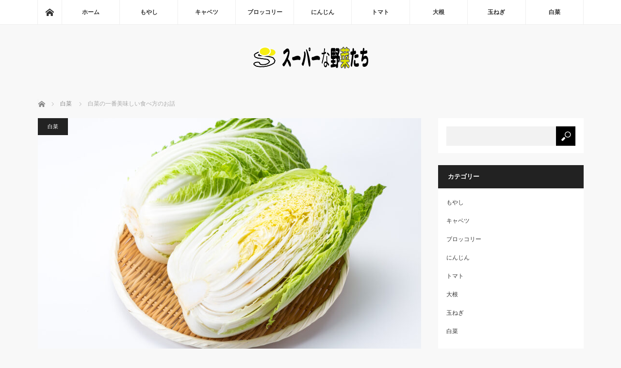

--- FILE ---
content_type: text/html; charset=UTF-8
request_url: https://eaaat.org/archives/140
body_size: 10481
content:
<!DOCTYPE html>
<html class="pc" lang="ja">
<head>
<meta charset="UTF-8">
<!--[if IE]><meta http-equiv="X-UA-Compatible" content="IE=edge"><![endif]-->
<meta name="viewport" content="width=device-width">
<title>白菜の一番美味しい食べ方のお話 | スーパーな野菜たち</title>
<meta name="description" content="白菜は昔から鍋物や漬物の材料として、欠かすことができない葉野菜です。煮ると軟らかくなりますので、以外に量を食べることができます。クタクタに煮込めば、胃にやさしく食欲がない時でも大丈夫です。">
<link rel="pingback" href="https://eaaat.org/xmlrpc.php">
<meta name='robots' content='max-image-preview:large' />
<link rel="alternate" type="application/rss+xml" title="スーパーな野菜たち &raquo; フィード" href="https://eaaat.org/feed" />
<link rel="alternate" type="application/rss+xml" title="スーパーな野菜たち &raquo; コメントフィード" href="https://eaaat.org/comments/feed" />
<link rel="alternate" title="oEmbed (JSON)" type="application/json+oembed" href="https://eaaat.org/wp-json/oembed/1.0/embed?url=https%3A%2F%2Feaaat.org%2Farchives%2F140" />
<link rel="alternate" title="oEmbed (XML)" type="text/xml+oembed" href="https://eaaat.org/wp-json/oembed/1.0/embed?url=https%3A%2F%2Feaaat.org%2Farchives%2F140&#038;format=xml" />
<style id='wp-img-auto-sizes-contain-inline-css' type='text/css'>
img:is([sizes=auto i],[sizes^="auto," i]){contain-intrinsic-size:3000px 1500px}
/*# sourceURL=wp-img-auto-sizes-contain-inline-css */
</style>
<link rel='stylesheet' id='style-css' href='https://eaaat.org/wp-content/themes/mag_tcd036/style.css?ver=3.0' type='text/css' media='screen' />
<style id='wp-emoji-styles-inline-css' type='text/css'>

	img.wp-smiley, img.emoji {
		display: inline !important;
		border: none !important;
		box-shadow: none !important;
		height: 1em !important;
		width: 1em !important;
		margin: 0 0.07em !important;
		vertical-align: -0.1em !important;
		background: none !important;
		padding: 0 !important;
	}
/*# sourceURL=wp-emoji-styles-inline-css */
</style>
<style id='wp-block-library-inline-css' type='text/css'>
:root{--wp-block-synced-color:#7a00df;--wp-block-synced-color--rgb:122,0,223;--wp-bound-block-color:var(--wp-block-synced-color);--wp-editor-canvas-background:#ddd;--wp-admin-theme-color:#007cba;--wp-admin-theme-color--rgb:0,124,186;--wp-admin-theme-color-darker-10:#006ba1;--wp-admin-theme-color-darker-10--rgb:0,107,160.5;--wp-admin-theme-color-darker-20:#005a87;--wp-admin-theme-color-darker-20--rgb:0,90,135;--wp-admin-border-width-focus:2px}@media (min-resolution:192dpi){:root{--wp-admin-border-width-focus:1.5px}}.wp-element-button{cursor:pointer}:root .has-very-light-gray-background-color{background-color:#eee}:root .has-very-dark-gray-background-color{background-color:#313131}:root .has-very-light-gray-color{color:#eee}:root .has-very-dark-gray-color{color:#313131}:root .has-vivid-green-cyan-to-vivid-cyan-blue-gradient-background{background:linear-gradient(135deg,#00d084,#0693e3)}:root .has-purple-crush-gradient-background{background:linear-gradient(135deg,#34e2e4,#4721fb 50%,#ab1dfe)}:root .has-hazy-dawn-gradient-background{background:linear-gradient(135deg,#faaca8,#dad0ec)}:root .has-subdued-olive-gradient-background{background:linear-gradient(135deg,#fafae1,#67a671)}:root .has-atomic-cream-gradient-background{background:linear-gradient(135deg,#fdd79a,#004a59)}:root .has-nightshade-gradient-background{background:linear-gradient(135deg,#330968,#31cdcf)}:root .has-midnight-gradient-background{background:linear-gradient(135deg,#020381,#2874fc)}:root{--wp--preset--font-size--normal:16px;--wp--preset--font-size--huge:42px}.has-regular-font-size{font-size:1em}.has-larger-font-size{font-size:2.625em}.has-normal-font-size{font-size:var(--wp--preset--font-size--normal)}.has-huge-font-size{font-size:var(--wp--preset--font-size--huge)}.has-text-align-center{text-align:center}.has-text-align-left{text-align:left}.has-text-align-right{text-align:right}.has-fit-text{white-space:nowrap!important}#end-resizable-editor-section{display:none}.aligncenter{clear:both}.items-justified-left{justify-content:flex-start}.items-justified-center{justify-content:center}.items-justified-right{justify-content:flex-end}.items-justified-space-between{justify-content:space-between}.screen-reader-text{border:0;clip-path:inset(50%);height:1px;margin:-1px;overflow:hidden;padding:0;position:absolute;width:1px;word-wrap:normal!important}.screen-reader-text:focus{background-color:#ddd;clip-path:none;color:#444;display:block;font-size:1em;height:auto;left:5px;line-height:normal;padding:15px 23px 14px;text-decoration:none;top:5px;width:auto;z-index:100000}html :where(.has-border-color){border-style:solid}html :where([style*=border-top-color]){border-top-style:solid}html :where([style*=border-right-color]){border-right-style:solid}html :where([style*=border-bottom-color]){border-bottom-style:solid}html :where([style*=border-left-color]){border-left-style:solid}html :where([style*=border-width]){border-style:solid}html :where([style*=border-top-width]){border-top-style:solid}html :where([style*=border-right-width]){border-right-style:solid}html :where([style*=border-bottom-width]){border-bottom-style:solid}html :where([style*=border-left-width]){border-left-style:solid}html :where(img[class*=wp-image-]){height:auto;max-width:100%}:where(figure){margin:0 0 1em}html :where(.is-position-sticky){--wp-admin--admin-bar--position-offset:var(--wp-admin--admin-bar--height,0px)}@media screen and (max-width:600px){html :where(.is-position-sticky){--wp-admin--admin-bar--position-offset:0px}}

/*# sourceURL=wp-block-library-inline-css */
</style><style id='global-styles-inline-css' type='text/css'>
:root{--wp--preset--aspect-ratio--square: 1;--wp--preset--aspect-ratio--4-3: 4/3;--wp--preset--aspect-ratio--3-4: 3/4;--wp--preset--aspect-ratio--3-2: 3/2;--wp--preset--aspect-ratio--2-3: 2/3;--wp--preset--aspect-ratio--16-9: 16/9;--wp--preset--aspect-ratio--9-16: 9/16;--wp--preset--color--black: #000000;--wp--preset--color--cyan-bluish-gray: #abb8c3;--wp--preset--color--white: #ffffff;--wp--preset--color--pale-pink: #f78da7;--wp--preset--color--vivid-red: #cf2e2e;--wp--preset--color--luminous-vivid-orange: #ff6900;--wp--preset--color--luminous-vivid-amber: #fcb900;--wp--preset--color--light-green-cyan: #7bdcb5;--wp--preset--color--vivid-green-cyan: #00d084;--wp--preset--color--pale-cyan-blue: #8ed1fc;--wp--preset--color--vivid-cyan-blue: #0693e3;--wp--preset--color--vivid-purple: #9b51e0;--wp--preset--gradient--vivid-cyan-blue-to-vivid-purple: linear-gradient(135deg,rgb(6,147,227) 0%,rgb(155,81,224) 100%);--wp--preset--gradient--light-green-cyan-to-vivid-green-cyan: linear-gradient(135deg,rgb(122,220,180) 0%,rgb(0,208,130) 100%);--wp--preset--gradient--luminous-vivid-amber-to-luminous-vivid-orange: linear-gradient(135deg,rgb(252,185,0) 0%,rgb(255,105,0) 100%);--wp--preset--gradient--luminous-vivid-orange-to-vivid-red: linear-gradient(135deg,rgb(255,105,0) 0%,rgb(207,46,46) 100%);--wp--preset--gradient--very-light-gray-to-cyan-bluish-gray: linear-gradient(135deg,rgb(238,238,238) 0%,rgb(169,184,195) 100%);--wp--preset--gradient--cool-to-warm-spectrum: linear-gradient(135deg,rgb(74,234,220) 0%,rgb(151,120,209) 20%,rgb(207,42,186) 40%,rgb(238,44,130) 60%,rgb(251,105,98) 80%,rgb(254,248,76) 100%);--wp--preset--gradient--blush-light-purple: linear-gradient(135deg,rgb(255,206,236) 0%,rgb(152,150,240) 100%);--wp--preset--gradient--blush-bordeaux: linear-gradient(135deg,rgb(254,205,165) 0%,rgb(254,45,45) 50%,rgb(107,0,62) 100%);--wp--preset--gradient--luminous-dusk: linear-gradient(135deg,rgb(255,203,112) 0%,rgb(199,81,192) 50%,rgb(65,88,208) 100%);--wp--preset--gradient--pale-ocean: linear-gradient(135deg,rgb(255,245,203) 0%,rgb(182,227,212) 50%,rgb(51,167,181) 100%);--wp--preset--gradient--electric-grass: linear-gradient(135deg,rgb(202,248,128) 0%,rgb(113,206,126) 100%);--wp--preset--gradient--midnight: linear-gradient(135deg,rgb(2,3,129) 0%,rgb(40,116,252) 100%);--wp--preset--font-size--small: 13px;--wp--preset--font-size--medium: 20px;--wp--preset--font-size--large: 36px;--wp--preset--font-size--x-large: 42px;--wp--preset--spacing--20: 0.44rem;--wp--preset--spacing--30: 0.67rem;--wp--preset--spacing--40: 1rem;--wp--preset--spacing--50: 1.5rem;--wp--preset--spacing--60: 2.25rem;--wp--preset--spacing--70: 3.38rem;--wp--preset--spacing--80: 5.06rem;--wp--preset--shadow--natural: 6px 6px 9px rgba(0, 0, 0, 0.2);--wp--preset--shadow--deep: 12px 12px 50px rgba(0, 0, 0, 0.4);--wp--preset--shadow--sharp: 6px 6px 0px rgba(0, 0, 0, 0.2);--wp--preset--shadow--outlined: 6px 6px 0px -3px rgb(255, 255, 255), 6px 6px rgb(0, 0, 0);--wp--preset--shadow--crisp: 6px 6px 0px rgb(0, 0, 0);}:where(.is-layout-flex){gap: 0.5em;}:where(.is-layout-grid){gap: 0.5em;}body .is-layout-flex{display: flex;}.is-layout-flex{flex-wrap: wrap;align-items: center;}.is-layout-flex > :is(*, div){margin: 0;}body .is-layout-grid{display: grid;}.is-layout-grid > :is(*, div){margin: 0;}:where(.wp-block-columns.is-layout-flex){gap: 2em;}:where(.wp-block-columns.is-layout-grid){gap: 2em;}:where(.wp-block-post-template.is-layout-flex){gap: 1.25em;}:where(.wp-block-post-template.is-layout-grid){gap: 1.25em;}.has-black-color{color: var(--wp--preset--color--black) !important;}.has-cyan-bluish-gray-color{color: var(--wp--preset--color--cyan-bluish-gray) !important;}.has-white-color{color: var(--wp--preset--color--white) !important;}.has-pale-pink-color{color: var(--wp--preset--color--pale-pink) !important;}.has-vivid-red-color{color: var(--wp--preset--color--vivid-red) !important;}.has-luminous-vivid-orange-color{color: var(--wp--preset--color--luminous-vivid-orange) !important;}.has-luminous-vivid-amber-color{color: var(--wp--preset--color--luminous-vivid-amber) !important;}.has-light-green-cyan-color{color: var(--wp--preset--color--light-green-cyan) !important;}.has-vivid-green-cyan-color{color: var(--wp--preset--color--vivid-green-cyan) !important;}.has-pale-cyan-blue-color{color: var(--wp--preset--color--pale-cyan-blue) !important;}.has-vivid-cyan-blue-color{color: var(--wp--preset--color--vivid-cyan-blue) !important;}.has-vivid-purple-color{color: var(--wp--preset--color--vivid-purple) !important;}.has-black-background-color{background-color: var(--wp--preset--color--black) !important;}.has-cyan-bluish-gray-background-color{background-color: var(--wp--preset--color--cyan-bluish-gray) !important;}.has-white-background-color{background-color: var(--wp--preset--color--white) !important;}.has-pale-pink-background-color{background-color: var(--wp--preset--color--pale-pink) !important;}.has-vivid-red-background-color{background-color: var(--wp--preset--color--vivid-red) !important;}.has-luminous-vivid-orange-background-color{background-color: var(--wp--preset--color--luminous-vivid-orange) !important;}.has-luminous-vivid-amber-background-color{background-color: var(--wp--preset--color--luminous-vivid-amber) !important;}.has-light-green-cyan-background-color{background-color: var(--wp--preset--color--light-green-cyan) !important;}.has-vivid-green-cyan-background-color{background-color: var(--wp--preset--color--vivid-green-cyan) !important;}.has-pale-cyan-blue-background-color{background-color: var(--wp--preset--color--pale-cyan-blue) !important;}.has-vivid-cyan-blue-background-color{background-color: var(--wp--preset--color--vivid-cyan-blue) !important;}.has-vivid-purple-background-color{background-color: var(--wp--preset--color--vivid-purple) !important;}.has-black-border-color{border-color: var(--wp--preset--color--black) !important;}.has-cyan-bluish-gray-border-color{border-color: var(--wp--preset--color--cyan-bluish-gray) !important;}.has-white-border-color{border-color: var(--wp--preset--color--white) !important;}.has-pale-pink-border-color{border-color: var(--wp--preset--color--pale-pink) !important;}.has-vivid-red-border-color{border-color: var(--wp--preset--color--vivid-red) !important;}.has-luminous-vivid-orange-border-color{border-color: var(--wp--preset--color--luminous-vivid-orange) !important;}.has-luminous-vivid-amber-border-color{border-color: var(--wp--preset--color--luminous-vivid-amber) !important;}.has-light-green-cyan-border-color{border-color: var(--wp--preset--color--light-green-cyan) !important;}.has-vivid-green-cyan-border-color{border-color: var(--wp--preset--color--vivid-green-cyan) !important;}.has-pale-cyan-blue-border-color{border-color: var(--wp--preset--color--pale-cyan-blue) !important;}.has-vivid-cyan-blue-border-color{border-color: var(--wp--preset--color--vivid-cyan-blue) !important;}.has-vivid-purple-border-color{border-color: var(--wp--preset--color--vivid-purple) !important;}.has-vivid-cyan-blue-to-vivid-purple-gradient-background{background: var(--wp--preset--gradient--vivid-cyan-blue-to-vivid-purple) !important;}.has-light-green-cyan-to-vivid-green-cyan-gradient-background{background: var(--wp--preset--gradient--light-green-cyan-to-vivid-green-cyan) !important;}.has-luminous-vivid-amber-to-luminous-vivid-orange-gradient-background{background: var(--wp--preset--gradient--luminous-vivid-amber-to-luminous-vivid-orange) !important;}.has-luminous-vivid-orange-to-vivid-red-gradient-background{background: var(--wp--preset--gradient--luminous-vivid-orange-to-vivid-red) !important;}.has-very-light-gray-to-cyan-bluish-gray-gradient-background{background: var(--wp--preset--gradient--very-light-gray-to-cyan-bluish-gray) !important;}.has-cool-to-warm-spectrum-gradient-background{background: var(--wp--preset--gradient--cool-to-warm-spectrum) !important;}.has-blush-light-purple-gradient-background{background: var(--wp--preset--gradient--blush-light-purple) !important;}.has-blush-bordeaux-gradient-background{background: var(--wp--preset--gradient--blush-bordeaux) !important;}.has-luminous-dusk-gradient-background{background: var(--wp--preset--gradient--luminous-dusk) !important;}.has-pale-ocean-gradient-background{background: var(--wp--preset--gradient--pale-ocean) !important;}.has-electric-grass-gradient-background{background: var(--wp--preset--gradient--electric-grass) !important;}.has-midnight-gradient-background{background: var(--wp--preset--gradient--midnight) !important;}.has-small-font-size{font-size: var(--wp--preset--font-size--small) !important;}.has-medium-font-size{font-size: var(--wp--preset--font-size--medium) !important;}.has-large-font-size{font-size: var(--wp--preset--font-size--large) !important;}.has-x-large-font-size{font-size: var(--wp--preset--font-size--x-large) !important;}
/*# sourceURL=global-styles-inline-css */
</style>

<style id='classic-theme-styles-inline-css' type='text/css'>
/*! This file is auto-generated */
.wp-block-button__link{color:#fff;background-color:#32373c;border-radius:9999px;box-shadow:none;text-decoration:none;padding:calc(.667em + 2px) calc(1.333em + 2px);font-size:1.125em}.wp-block-file__button{background:#32373c;color:#fff;text-decoration:none}
/*# sourceURL=/wp-includes/css/classic-themes.min.css */
</style>
<script type="text/javascript" src="https://eaaat.org/wp-includes/js/jquery/jquery.min.js?ver=3.7.1" id="jquery-core-js"></script>
<script type="text/javascript" src="https://eaaat.org/wp-includes/js/jquery/jquery-migrate.min.js?ver=3.4.1" id="jquery-migrate-js"></script>
<link rel="https://api.w.org/" href="https://eaaat.org/wp-json/" /><link rel="alternate" title="JSON" type="application/json" href="https://eaaat.org/wp-json/wp/v2/posts/140" /><link rel="canonical" href="https://eaaat.org/archives/140" />
<link rel='shortlink' href='https://eaaat.org/?p=140' />

<script src="https://eaaat.org/wp-content/themes/mag_tcd036/js/jquery.easing.js?ver=3.0"></script>
<script src="https://eaaat.org/wp-content/themes/mag_tcd036/js/jscript.js?ver=3.0"></script>
<script src="https://eaaat.org/wp-content/themes/mag_tcd036/js/comment.js?ver=3.0"></script>

<link rel="stylesheet" media="screen and (max-width:770px)" href="https://eaaat.org/wp-content/themes/mag_tcd036/responsive.css?ver=3.0">
<link rel="stylesheet" media="screen and (max-width:770px)" href="https://eaaat.org/wp-content/themes/mag_tcd036/footer-bar.css?ver=3.0">

<link rel="stylesheet" href="https://eaaat.org/wp-content/themes/mag_tcd036/japanese.css?ver=3.0">

<!--[if lt IE 9]>
<script src="https://eaaat.org/wp-content/themes/mag_tcd036/js/html5.js?ver=3.0"></script>
<![endif]-->

<style type="text/css">



.side_headline, #copyright, .page_navi span.current, .archive_headline, #pickup_post .headline, #related_post .headline, #comment_headline, .post_list .category a, #footer_post_list .category a, .mobile .footer_headline, #page_title
 { background-color:#222222; }

a:hover, #comment_header ul li a:hover, .post_content a
 { color:#6BB8E4; }
.post_content .q_button { color:#fff; }
.pc #global_menu > ul > li a:hover, .pc #global_menu > ul > li.active > a, .pc #global_menu ul ul a, #return_top a:hover, .next_page_link a:hover, .page_navi a:hover, .collapse_category_list li a:hover .count,
  #wp-calendar td a:hover, #wp-calendar #prev a:hover, #wp-calendar #next a:hover, .widget_search #search-btn input:hover, .widget_search #searchsubmit:hover, .side_widget.google_search #searchsubmit:hover,
   #submit_comment:hover, #comment_header ul li a:hover, #comment_header ul li.comment_switch_active a, #comment_header #comment_closed p, #post_pagination a:hover, #post_pagination p, a.menu_button:hover
    { background-color:#6BB8E4; }

.pc #global_menu_wrap .home_menu:hover { background:#6BB8E4 url(https://eaaat.org/wp-content/themes/mag_tcd036/img/header/home.png) no-repeat center; }
.pc #global_menu > ul > li a:hover, .pc #global_menu > ul > li.active > a { border-color:#6BB8E4; }

.mobile #global_menu li a:hover, .mobile #global_menu_wrap .home_menu:hover { background-color:#6BB8E4 !important; }

#comment_textarea textarea:focus, #guest_info input:focus, #comment_header ul li a:hover, #comment_header ul li.comment_switch_active a, #comment_header #comment_closed p
 { border-color:#6BB8E4; }

#comment_header ul li.comment_switch_active a:after, #comment_header #comment_closed p:after
 { border-color:#6BB8E4 transparent transparent transparent; }

.pc #global_menu ul ul a:hover
 { background-color:#457694; }

.user_sns li a:hover
 { background-color:#6BB8E4; border-color:#6BB8E4; }

.collapse_category_list li a:before
 { border-color: transparent transparent transparent #6BB8E4; }

#previous_next_post .prev_post:hover, #previous_next_post .next_post:hover
 { background-color:#6BB8E4 !important; }

#footer_post_list .title { color:#FFFFFF; background:rgba(0,0,0,0.4); }

#post_title { font-size:21px; }
.post_content { font-size:14px; }


</style>


<style type="text/css"></style></head>
<body class="wp-singular post-template-default single single-post postid-140 single-format-standard wp-theme-mag_tcd036">

 <!-- global menu -->
  <div id="global_menu_wrap">
  <div id="global_menu" class="clearfix">
   <a class="home_menu" href="https://eaaat.org/"><span>ホーム</span></a>
   <ul id="menu-menu" class="menu"><li id="menu-item-13" class="menu-item menu-item-type-custom menu-item-object-custom menu-item-home menu-item-13"><a href="http://eaaat.org">ホーム</a></li>
<li id="menu-item-5" class="menu-item menu-item-type-taxonomy menu-item-object-category menu-item-5"><a href="https://eaaat.org/archives/category/beansprout">もやし</a></li>
<li id="menu-item-6" class="menu-item menu-item-type-taxonomy menu-item-object-category menu-item-6"><a href="https://eaaat.org/archives/category/cabbage">キャベツ</a></li>
<li id="menu-item-7" class="menu-item menu-item-type-taxonomy menu-item-object-category menu-item-7"><a href="https://eaaat.org/archives/category/broccoli">ブロッコリー</a></li>
<li id="menu-item-8" class="menu-item menu-item-type-taxonomy menu-item-object-category menu-item-8"><a href="https://eaaat.org/archives/category/carrot">にんじん</a></li>
<li id="menu-item-9" class="menu-item menu-item-type-taxonomy menu-item-object-category menu-item-9"><a href="https://eaaat.org/archives/category/tomato">トマト</a></li>
<li id="menu-item-10" class="menu-item menu-item-type-taxonomy menu-item-object-category menu-item-10"><a href="https://eaaat.org/archives/category/japaneseradish">大根</a></li>
<li id="menu-item-11" class="menu-item menu-item-type-taxonomy menu-item-object-category menu-item-11"><a href="https://eaaat.org/archives/category/onion">玉ねぎ</a></li>
<li id="menu-item-12" class="menu-item menu-item-type-taxonomy menu-item-object-category current-post-ancestor current-menu-parent current-post-parent menu-item-12"><a href="https://eaaat.org/archives/category/chinesecabbage">白菜</a></li>
</ul>  </div>
 </div>
 
 <div id="header">

  <!-- logo -->
  <div id='logo_image'>
<h1 id="logo"><a href=" https://eaaat.org/" title="スーパーな野菜たち" data-label="スーパーな野菜たち"><img src="https://eaaat.org/wp-content/uploads/tcd-w/logo.png?1769107398" alt="スーパーな野菜たち" title="スーパーな野菜たち" /></a></h1>
</div>

    <h2 id="site_description"></h2>
  
    <a href="#" class="menu_button"><span>menu</span></a>
  
 </div><!-- END #header -->

 <div id="main_contents" class="clearfix">

  <!-- bread crumb -->
    
<ul id="bread_crumb" class="clearfix">
 <li itemscope="itemscope" itemtype="http://data-vocabulary.org/Breadcrumb" class="home"><a itemprop="url" href="https://eaaat.org/"><span itemprop="title">ホーム</span></a></li>

 <li itemscope="itemscope" itemtype="http://data-vocabulary.org/Breadcrumb">
     <a itemprop="url" href="https://eaaat.org/archives/category/chinesecabbage"><span itemprop="title">白菜</span></a>
       </li>
 <li class="last">白菜の一番美味しい食べ方のお話</li>

</ul>
  
<div id="main_col">

 
 <div id="article">

      <div id="post_image">
   <img width="790" height="480" src="https://eaaat.org/wp-content/uploads/2023/03/pixta_94614010_M-790x480.jpg" class="attachment-size3 size-size3 wp-post-image" alt="" decoding="async" fetchpriority="high" />  </div>
    
  <div id="post_meta_top" class="clearfix">
   <p class="category"><a href="https://eaaat.org/archives/category/chinesecabbage" style="background-color:#222222;">白菜</a></p>
     </div>

  <h2 id="post_title">白菜の一番美味しい食べ方のお話</h2>

  <div class="post_content clearfix">
   <p>白菜は昔から鍋物や漬物の材料として、欠かすことができない葉野菜です。煮ると軟らかくなりますので、以外に量を食べることができます。クタクタに煮込めば、胃にやさしく食欲がない時でも大丈夫です。</p>
<p>サラダや漬物にして生で食べれば、シャキシャキとした歯ごたえを楽しむことができます。</p>
<p>白菜はビタミンCやカリウムが含まれていて、その栄養素は水溶性なので汁ごと食べられる煮込み料理やスープなどにすると、栄養を豊富にとることができます。キャベツを白菜に変えて作るロール白菜は、一番美味しい食べ方になります。肉だねを包んでコトコト煮込みます。</p>
<p>固い茎の部分が厚いと包みにくくなりますので、最初にそいでおくのがポイントです。茎の部分は肉だねの具に利用してください。</p>
     </div>

    <div id="single_share" class="clearfix">
   
<!--Type1-->

<div id="share_top1">

 

<div class="sns">
<ul class="type1 clearfix">
<!--Twitterボタン-->
<li class="twitter">
<a href="http://twitter.com/share?text=%E7%99%BD%E8%8F%9C%E3%81%AE%E4%B8%80%E7%95%AA%E7%BE%8E%E5%91%B3%E3%81%97%E3%81%84%E9%A3%9F%E3%81%B9%E6%96%B9%E3%81%AE%E3%81%8A%E8%A9%B1&url=https%3A%2F%2Feaaat.org%2Farchives%2F140&via=&tw_p=tweetbutton&related=" onclick="javascript:window.open(this.href, '', 'menubar=no,toolbar=no,resizable=yes,scrollbars=yes,height=400,width=600');return false;"><i class="icon-twitter"></i><span class="ttl">Tweet</span><span class="share-count"></span></a></li>

<!--Facebookボタン-->
<li class="facebook">
<a href="//www.facebook.com/sharer/sharer.php?u=https://eaaat.org/archives/140&amp;t=%E7%99%BD%E8%8F%9C%E3%81%AE%E4%B8%80%E7%95%AA%E7%BE%8E%E5%91%B3%E3%81%97%E3%81%84%E9%A3%9F%E3%81%B9%E6%96%B9%E3%81%AE%E3%81%8A%E8%A9%B1" class="facebook-btn-icon-link" target="blank" rel="nofollow"><i class="icon-facebook"></i><span class="ttl">Share</span><span class="share-count"></span></a></li>

<!--Google+ボタン-->
<li class="googleplus">
<a href="https://plus.google.com/share?url=https%3A%2F%2Feaaat.org%2Farchives%2F140" onclick="javascript:window.open(this.href, '', 'menubar=no,toolbar=no,resizable=yes,scrollbars=yes,height=600,width=500');return false;"><i class="icon-google-plus"></i><span class="ttl">+1</span><span class="share-count"></span></a></li>

<!--Hatebuボタン-->
<li class="hatebu">
<a href="http://b.hatena.ne.jp/add?mode=confirm&url=https%3A%2F%2Feaaat.org%2Farchives%2F140" onclick="javascript:window.open(this.href, '', 'menubar=no,toolbar=no,resizable=yes,scrollbars=yes,height=400,width=510');return false;" ><i class="icon-hatebu"></i><span class="ttl">Hatena</span><span class="share-count"></span></a></li>

<!--Pocketボタン-->
<li class="pocket">
<a href="http://getpocket.com/edit?url=https%3A%2F%2Feaaat.org%2Farchives%2F140&title=%E7%99%BD%E8%8F%9C%E3%81%AE%E4%B8%80%E7%95%AA%E7%BE%8E%E5%91%B3%E3%81%97%E3%81%84%E9%A3%9F%E3%81%B9%E6%96%B9%E3%81%AE%E3%81%8A%E8%A9%B1" target="blank"><i class="icon-pocket"></i><span class="ttl">Pocket</span><span class="share-count"></span></a></li>

<!--RSSボタン-->
<li class="rss">
<a href="https://eaaat.org/feed" target="blank"><i class="icon-rss"></i><span class="ttl">RSS</span></a></li>

<!--Feedlyボタン-->
<li class="feedly">
<a href="http://feedly.com/index.html#subscription%2Ffeed%2Fhttps://eaaat.org/feed" target="blank"><i class="icon-feedly"></i><span class="ttl">feedly</span><span class="share-count"></span></a></li>

<!--Pinterestボタン-->
<li class="pinterest">
<a rel="nofollow" target="_blank" href="https://www.pinterest.com/pin/create/button/?url=https%3A%2F%2Feaaat.org%2Farchives%2F140&media=https://eaaat.org/wp-content/uploads/2023/03/pixta_94614010_M.jpg&description=%E7%99%BD%E8%8F%9C%E3%81%AE%E4%B8%80%E7%95%AA%E7%BE%8E%E5%91%B3%E3%81%97%E3%81%84%E9%A3%9F%E3%81%B9%E6%96%B9%E3%81%AE%E3%81%8A%E8%A9%B1"><i class="icon-pinterest"></i><span class="ttl">Pin&nbsp;it</span></a></li>

</ul>
</div>

</div>


<!--Type2-->

<!--Type3-->

<!--Type4-->

<!--Type5-->
  </div>
  
    <ul id="post_meta_bottom" class="clearfix">
   <li class="post_author">投稿者: <a href="https://eaaat.org/archives/author/admin" title="admin の投稿" rel="author">admin</a></li>   <li class="post_category"><a href="https://eaaat.org/archives/category/chinesecabbage" rel="category tag">白菜</a></li>        </ul>
  
    <div id="previous_next_post" class="clearfix">
   <a class='prev_post' href='https://eaaat.org/archives/127' title='白菜の簡単レシピのお話'><p class='clearfix'><img width="190" height="190" src="https://eaaat.org/wp-content/uploads/2017/11/tai9-1-190x190.jpg" class="attachment-size1 size-size1 wp-post-image" alt="" decoding="async" srcset="https://eaaat.org/wp-content/uploads/2017/11/tai9-1-190x190.jpg 190w, https://eaaat.org/wp-content/uploads/2017/11/tai9-1-150x150.jpg 150w, https://eaaat.org/wp-content/uploads/2017/11/tai9-1-120x120.jpg 120w" sizes="(max-width: 190px) 100vw, 190px" /><span class='title'>白菜の簡単レシピのお話</span></p></a>
<a class='next_post' href='https://eaaat.org/archives/156' title='玉ねぎの日本の産地のお話'><p class='clearfix'><img width="200" height="200" src="https://eaaat.org/wp-content/uploads/2023/03/pixta_34757648_M-200x200.jpg" class="attachment-size1 size-size1 wp-post-image" alt="" decoding="async" srcset="https://eaaat.org/wp-content/uploads/2023/03/pixta_34757648_M-200x200.jpg 200w, https://eaaat.org/wp-content/uploads/2023/03/pixta_34757648_M-150x150.jpg 150w, https://eaaat.org/wp-content/uploads/2023/03/pixta_34757648_M-300x300.jpg 300w, https://eaaat.org/wp-content/uploads/2023/03/pixta_34757648_M-120x120.jpg 120w" sizes="(max-width: 200px) 100vw, 200px" /><span class='title'>玉ねぎの日本の産地のお話</span></p></a>
  </div>
  
 </div><!-- END #article -->

 <!-- banner1 -->
 
 
 
  <div id="related_post">
  <h3 class="headline">関連記事</h3>
  <ol class="clearfix">
      <li class="clearfix num1">
    <a class="image" href="https://eaaat.org/archives/124"><img width="200" height="200" src="https://eaaat.org/wp-content/uploads/2023/03/pixta_94614010_M-200x200.jpg" class="attachment-size1 size-size1 wp-post-image" alt="" decoding="async" loading="lazy" srcset="https://eaaat.org/wp-content/uploads/2023/03/pixta_94614010_M-200x200.jpg 200w, https://eaaat.org/wp-content/uploads/2023/03/pixta_94614010_M-150x150.jpg 150w, https://eaaat.org/wp-content/uploads/2023/03/pixta_94614010_M-300x300.jpg 300w, https://eaaat.org/wp-content/uploads/2023/03/pixta_94614010_M-120x120.jpg 120w" sizes="auto, (max-width: 200px) 100vw, 200px" /></a>
    <div class="desc">
     <p class="category"><a href="https://eaaat.org/archives/category/chinesecabbage" style="background-color:#222222;">白菜</a></p>
     <h4 class="title"><a href="https://eaaat.org/archives/124" name="">白菜の選び方のお話</a></h4>
     <p class="excerpt">スーパーや八百屋さんで白菜を購入する時、山積みとなっている中から新鮮で…</p>
    </div>
   </li>
      <li class="clearfix num2">
    <a class="image" href="https://eaaat.org/archives/126"><img width="200" height="200" src="https://eaaat.org/wp-content/uploads/2023/03/pixta_94614010_M-200x200.jpg" class="attachment-size1 size-size1 wp-post-image" alt="" decoding="async" loading="lazy" srcset="https://eaaat.org/wp-content/uploads/2023/03/pixta_94614010_M-200x200.jpg 200w, https://eaaat.org/wp-content/uploads/2023/03/pixta_94614010_M-150x150.jpg 150w, https://eaaat.org/wp-content/uploads/2023/03/pixta_94614010_M-300x300.jpg 300w, https://eaaat.org/wp-content/uploads/2023/03/pixta_94614010_M-120x120.jpg 120w" sizes="auto, (max-width: 200px) 100vw, 200px" /></a>
    <div class="desc">
     <p class="category"><a href="https://eaaat.org/archives/category/chinesecabbage" style="background-color:#222222;">白菜</a></p>
     <h4 class="title"><a href="https://eaaat.org/archives/126" name="">白菜の一番高い価格のお話</a></h4>
     <p class="excerpt">白菜は、鍋料理には欠かせないものであり、さらに漬物にもよく使われる野菜…</p>
    </div>
   </li>
      <li class="clearfix num3">
    <a class="image" href="https://eaaat.org/archives/134"><img width="200" height="200" src="https://eaaat.org/wp-content/uploads/2023/03/pixta_94614010_M-200x200.jpg" class="attachment-size1 size-size1 wp-post-image" alt="" decoding="async" loading="lazy" srcset="https://eaaat.org/wp-content/uploads/2023/03/pixta_94614010_M-200x200.jpg 200w, https://eaaat.org/wp-content/uploads/2023/03/pixta_94614010_M-150x150.jpg 150w, https://eaaat.org/wp-content/uploads/2023/03/pixta_94614010_M-300x300.jpg 300w, https://eaaat.org/wp-content/uploads/2023/03/pixta_94614010_M-120x120.jpg 120w" sizes="auto, (max-width: 200px) 100vw, 200px" /></a>
    <div class="desc">
     <p class="category"><a href="https://eaaat.org/archives/category/chinesecabbage" style="background-color:#222222;">白菜</a></p>
     <h4 class="title"><a href="https://eaaat.org/archives/134" name="">白菜の苦手な人でも克服できるレシピのお話</a></h4>
     <p class="excerpt">冬になると美味しい白菜は、鍋物には必ず入っている定番の野菜です。ビタミ…</p>
    </div>
   </li>
      <li class="clearfix num4">
    <a class="image" href="https://eaaat.org/archives/133"><img width="200" height="200" src="https://eaaat.org/wp-content/uploads/2023/03/pixta_94614010_M-200x200.jpg" class="attachment-size1 size-size1 wp-post-image" alt="" decoding="async" loading="lazy" srcset="https://eaaat.org/wp-content/uploads/2023/03/pixta_94614010_M-200x200.jpg 200w, https://eaaat.org/wp-content/uploads/2023/03/pixta_94614010_M-150x150.jpg 150w, https://eaaat.org/wp-content/uploads/2023/03/pixta_94614010_M-300x300.jpg 300w, https://eaaat.org/wp-content/uploads/2023/03/pixta_94614010_M-120x120.jpg 120w" sizes="auto, (max-width: 200px) 100vw, 200px" /></a>
    <div class="desc">
     <p class="category"><a href="https://eaaat.org/archives/category/chinesecabbage" style="background-color:#222222;">白菜</a></p>
     <h4 class="title"><a href="https://eaaat.org/archives/133" name="">白菜の最強食べ合わせ食材のお話</a></h4>
     <p class="excerpt">白菜は、お味噌汁やお鍋、煮物、炒め物、漬物など様々な調理方法があります…</p>
    </div>
   </li>
      <li class="clearfix num5">
    <a class="image" href="https://eaaat.org/archives/135"><img width="200" height="200" src="https://eaaat.org/wp-content/uploads/2023/03/pixta_94614010_M-200x200.jpg" class="attachment-size1 size-size1 wp-post-image" alt="" decoding="async" loading="lazy" srcset="https://eaaat.org/wp-content/uploads/2023/03/pixta_94614010_M-200x200.jpg 200w, https://eaaat.org/wp-content/uploads/2023/03/pixta_94614010_M-150x150.jpg 150w, https://eaaat.org/wp-content/uploads/2023/03/pixta_94614010_M-300x300.jpg 300w, https://eaaat.org/wp-content/uploads/2023/03/pixta_94614010_M-120x120.jpg 120w" sizes="auto, (max-width: 200px) 100vw, 200px" /></a>
    <div class="desc">
     <p class="category"><a href="https://eaaat.org/archives/category/chinesecabbage" style="background-color:#222222;">白菜</a></p>
     <h4 class="title"><a href="https://eaaat.org/archives/135" name="">白菜の毎日でも食べれるレシピのお話</a></h4>
     <p class="excerpt">白菜は炒め物から鍋料理、漬け物など、様々な料理に用いることができます。…</p>
    </div>
   </li>
      <li class="clearfix num6">
    <a class="image" href="https://eaaat.org/archives/130"><img width="200" height="200" src="https://eaaat.org/wp-content/uploads/2023/03/pixta_94614010_M-200x200.jpg" class="attachment-size1 size-size1 wp-post-image" alt="" decoding="async" loading="lazy" srcset="https://eaaat.org/wp-content/uploads/2023/03/pixta_94614010_M-200x200.jpg 200w, https://eaaat.org/wp-content/uploads/2023/03/pixta_94614010_M-150x150.jpg 150w, https://eaaat.org/wp-content/uploads/2023/03/pixta_94614010_M-300x300.jpg 300w, https://eaaat.org/wp-content/uploads/2023/03/pixta_94614010_M-120x120.jpg 120w" sizes="auto, (max-width: 200px) 100vw, 200px" /></a>
    <div class="desc">
     <p class="category"><a href="https://eaaat.org/archives/category/chinesecabbage" style="background-color:#222222;">白菜</a></p>
     <h4 class="title"><a href="https://eaaat.org/archives/130" name="">白菜の洋食レシピのお話</a></h4>
     <p class="excerpt">白菜と言えば味噌汁や浅漬けなど和食のほか、キムチなどの漬け物や、中華料…</p>
    </div>
   </li>
     </ol>
 </div>
  
 
 <!-- banner2 -->
 
</div><!-- END #main_col -->




 
 <div id="side_col">

  <div class="side_widget clearfix widget_search" id="search-8">
<form role="search" method="get" id="searchform" class="searchform" action="https://eaaat.org/">
				<div>
					<label class="screen-reader-text" for="s">検索:</label>
					<input type="text" value="" name="s" id="s" />
					<input type="submit" id="searchsubmit" value="検索" />
				</div>
			</form></div>
<div class="side_widget clearfix widget_categories" id="categories-5">
<h3 class="side_headline">カテゴリー</h3>
			<ul>
					<li class="cat-item cat-item-2"><a href="https://eaaat.org/archives/category/beansprout">もやし</a>
</li>
	<li class="cat-item cat-item-3"><a href="https://eaaat.org/archives/category/cabbage">キャベツ</a>
</li>
	<li class="cat-item cat-item-4"><a href="https://eaaat.org/archives/category/broccoli">ブロッコリー</a>
</li>
	<li class="cat-item cat-item-5"><a href="https://eaaat.org/archives/category/carrot">にんじん</a>
</li>
	<li class="cat-item cat-item-6"><a href="https://eaaat.org/archives/category/tomato">トマト</a>
</li>
	<li class="cat-item cat-item-7"><a href="https://eaaat.org/archives/category/japaneseradish">大根</a>
</li>
	<li class="cat-item cat-item-9"><a href="https://eaaat.org/archives/category/onion">玉ねぎ</a>
</li>
	<li class="cat-item cat-item-8"><a href="https://eaaat.org/archives/category/chinesecabbage">白菜</a>
</li>
			</ul>

			</div>
<div class="side_widget clearfix styled_post_list2_widget" id="styled_post_list2_widget-6">
<h3 class="side_headline">おすすめ記事</h3><ol class="styled_post_list2">
 <li>
   <a class="title" href="https://eaaat.org/archives/145">玉ねぎの簡単レシピのお話</a>
 </li>
 <li>
   <a class="title" href="https://eaaat.org/archives/127">白菜の簡単レシピのお話</a>
 </li>
 <li>
   <a class="title" href="https://eaaat.org/archives/109">大根の簡単レシピのお話</a>
 </li>
 <li>
   <a class="title" href="https://eaaat.org/archives/73">にんじんの簡単レシピのお話</a>
 </li>
 <li>
   <a class="title" href="https://eaaat.org/archives/55">ブロッコリーの簡単レシピのお話</a>
 </li>
 <li>
   <a class="title" href="https://eaaat.org/archives/37">キャベツの簡単レシピのお話</a>
 </li>
 <li>
   <a class="title" href="https://eaaat.org/archives/19">もやしの簡単レシピのお話</a>
 </li>
</ol>
</div>
    
                            <div class='side_widget clearfix widget_categories'>
                <h3 class='side_headline'>関連リンク</h3>
                <ul>
                    <li class="cat-item">
                        <a href="https://www.shop-mihouran.com/" target="_blank">野上養鶏場</a>
                        <p>【野上養鶏場】ブランド卵「味宝卵」を中心に生ぷりんや野菜、フルーツを販売。「味宝卵」は、良質なたんぱく質、ビタミンなどの栄養素を豊富に含んだ体にも良い卵です。贈り物にもピッタリです。</p>
                        <p>www.shop-mihouran.com/</p>
                    </li>
                </ul>
            </div>
            
     </div>

 






 
 </div><!-- END #main_contents -->



 
 <ol id="footer_post_list" class="clearfix">

  
  <li class="num1">

   <a class="image" href="https://eaaat.org/archives/56"><img width="500" height="300" src="https://eaaat.org/wp-content/uploads/2023/03/pixta_91027662_M-500x300.jpg" class="attachment-size2 size-size2 wp-post-image" alt="" decoding="async" loading="lazy" /></a>

   <p class="category"><a href="https://eaaat.org/archives/category/broccoli" style="background-color:#222222;">ブロッコリー</a></p>

   <a class="title" href="https://eaaat.org/archives/56"><span>ブロッコリーの和食レシピのお話</span></a>

  </li>

  
  <li class="num2">

   <a class="image" href="https://eaaat.org/archives/34"><img width="500" height="300" src="https://eaaat.org/wp-content/uploads/2023/03/pixta_47817554_M-500x300.jpg" class="attachment-size2 size-size2 wp-post-image" alt="" decoding="async" loading="lazy" /></a>

   <p class="category"><a href="https://eaaat.org/archives/category/cabbage" style="background-color:#222222;">キャベツ</a></p>

   <a class="title" href="https://eaaat.org/archives/34"><span>キャベツの選び方のお話</span></a>

  </li>

  
  <li class="num3">

   <a class="image" href="https://eaaat.org/archives/91"><img width="500" height="265" src="https://eaaat.org/wp-content/uploads/2017/11/oai4-1-500x265.jpg" class="attachment-size2 size-size2 wp-post-image" alt="" decoding="async" loading="lazy" /></a>

   <p class="category"><a href="https://eaaat.org/archives/category/tomato" style="background-color:#222222;">トマト</a></p>

   <a class="title" href="https://eaaat.org/archives/91"><span>トマトの簡単レシピのお話</span></a>

  </li>

  
  <li class="num4">

   <a class="image" href="https://eaaat.org/archives/75"><img width="500" height="300" src="https://eaaat.org/wp-content/uploads/2023/03/pixta_59641890_M-500x300.jpg" class="attachment-size2 size-size2 wp-post-image" alt="" decoding="async" loading="lazy" /></a>

   <p class="category"><a href="https://eaaat.org/archives/category/carrot" style="background-color:#222222;">にんじん</a></p>

   <a class="title" href="https://eaaat.org/archives/75"><span>にんじんの中華レシピのお話</span></a>

  </li>

  
  <li class="num5">

   <a class="image" href="https://eaaat.org/archives/15"><img width="500" height="265" src="https://eaaat.org/wp-content/uploads/2017/11/tai1-1-1-500x265.jpg" class="attachment-size2 size-size2 wp-post-image" alt="" decoding="async" loading="lazy" /></a>

   <p class="category"><a href="https://eaaat.org/archives/category/beansprout" style="background-color:#222222;">もやし</a></p>

   <a class="title" href="https://eaaat.org/archives/15"><span>もやしの栄養素のお話</span></a>

  </li>

  
 </ol>

 


 


 


 <p id="copyright">Copyright &copy;&nbsp; <a href="https://eaaat.org/">スーパーな野菜たち</a> All rights reserved.</p>



 <div id="return_top">

  <a href="#header_top"><span>PAGE TOP</span></a>

 </div>






 
 <!-- facebook share button code -->

 <div id="fb-root"></div>

 <script>

 (function(d, s, id) {

   var js, fjs = d.getElementsByTagName(s)[0];

   if (d.getElementById(id)) return;

   js = d.createElement(s); js.id = id;

   js.async = true;

   js.src = "//connect.facebook.net/ja_JP/sdk.js#xfbml=1&version=v2.5";

   fjs.parentNode.insertBefore(js, fjs);

 }(document, 'script', 'facebook-jssdk'));

 </script>

 





<script type="speculationrules">
{"prefetch":[{"source":"document","where":{"and":[{"href_matches":"/*"},{"not":{"href_matches":["/wp-*.php","/wp-admin/*","/wp-content/uploads/*","/wp-content/*","/wp-content/plugins/*","/wp-content/themes/mag_tcd036/*","/*\\?(.+)"]}},{"not":{"selector_matches":"a[rel~=\"nofollow\"]"}},{"not":{"selector_matches":".no-prefetch, .no-prefetch a"}}]},"eagerness":"conservative"}]}
</script>
<script id="wp-emoji-settings" type="application/json">
{"baseUrl":"https://s.w.org/images/core/emoji/17.0.2/72x72/","ext":".png","svgUrl":"https://s.w.org/images/core/emoji/17.0.2/svg/","svgExt":".svg","source":{"concatemoji":"https://eaaat.org/wp-includes/js/wp-emoji-release.min.js?ver=6.9"}}
</script>
<script type="module">
/* <![CDATA[ */
/*! This file is auto-generated */
const a=JSON.parse(document.getElementById("wp-emoji-settings").textContent),o=(window._wpemojiSettings=a,"wpEmojiSettingsSupports"),s=["flag","emoji"];function i(e){try{var t={supportTests:e,timestamp:(new Date).valueOf()};sessionStorage.setItem(o,JSON.stringify(t))}catch(e){}}function c(e,t,n){e.clearRect(0,0,e.canvas.width,e.canvas.height),e.fillText(t,0,0);t=new Uint32Array(e.getImageData(0,0,e.canvas.width,e.canvas.height).data);e.clearRect(0,0,e.canvas.width,e.canvas.height),e.fillText(n,0,0);const a=new Uint32Array(e.getImageData(0,0,e.canvas.width,e.canvas.height).data);return t.every((e,t)=>e===a[t])}function p(e,t){e.clearRect(0,0,e.canvas.width,e.canvas.height),e.fillText(t,0,0);var n=e.getImageData(16,16,1,1);for(let e=0;e<n.data.length;e++)if(0!==n.data[e])return!1;return!0}function u(e,t,n,a){switch(t){case"flag":return n(e,"\ud83c\udff3\ufe0f\u200d\u26a7\ufe0f","\ud83c\udff3\ufe0f\u200b\u26a7\ufe0f")?!1:!n(e,"\ud83c\udde8\ud83c\uddf6","\ud83c\udde8\u200b\ud83c\uddf6")&&!n(e,"\ud83c\udff4\udb40\udc67\udb40\udc62\udb40\udc65\udb40\udc6e\udb40\udc67\udb40\udc7f","\ud83c\udff4\u200b\udb40\udc67\u200b\udb40\udc62\u200b\udb40\udc65\u200b\udb40\udc6e\u200b\udb40\udc67\u200b\udb40\udc7f");case"emoji":return!a(e,"\ud83e\u1fac8")}return!1}function f(e,t,n,a){let r;const o=(r="undefined"!=typeof WorkerGlobalScope&&self instanceof WorkerGlobalScope?new OffscreenCanvas(300,150):document.createElement("canvas")).getContext("2d",{willReadFrequently:!0}),s=(o.textBaseline="top",o.font="600 32px Arial",{});return e.forEach(e=>{s[e]=t(o,e,n,a)}),s}function r(e){var t=document.createElement("script");t.src=e,t.defer=!0,document.head.appendChild(t)}a.supports={everything:!0,everythingExceptFlag:!0},new Promise(t=>{let n=function(){try{var e=JSON.parse(sessionStorage.getItem(o));if("object"==typeof e&&"number"==typeof e.timestamp&&(new Date).valueOf()<e.timestamp+604800&&"object"==typeof e.supportTests)return e.supportTests}catch(e){}return null}();if(!n){if("undefined"!=typeof Worker&&"undefined"!=typeof OffscreenCanvas&&"undefined"!=typeof URL&&URL.createObjectURL&&"undefined"!=typeof Blob)try{var e="postMessage("+f.toString()+"("+[JSON.stringify(s),u.toString(),c.toString(),p.toString()].join(",")+"));",a=new Blob([e],{type:"text/javascript"});const r=new Worker(URL.createObjectURL(a),{name:"wpTestEmojiSupports"});return void(r.onmessage=e=>{i(n=e.data),r.terminate(),t(n)})}catch(e){}i(n=f(s,u,c,p))}t(n)}).then(e=>{for(const n in e)a.supports[n]=e[n],a.supports.everything=a.supports.everything&&a.supports[n],"flag"!==n&&(a.supports.everythingExceptFlag=a.supports.everythingExceptFlag&&a.supports[n]);var t;a.supports.everythingExceptFlag=a.supports.everythingExceptFlag&&!a.supports.flag,a.supports.everything||((t=a.source||{}).concatemoji?r(t.concatemoji):t.wpemoji&&t.twemoji&&(r(t.twemoji),r(t.wpemoji)))});
//# sourceURL=https://eaaat.org/wp-includes/js/wp-emoji-loader.min.js
/* ]]> */
</script>

</body>

</html>